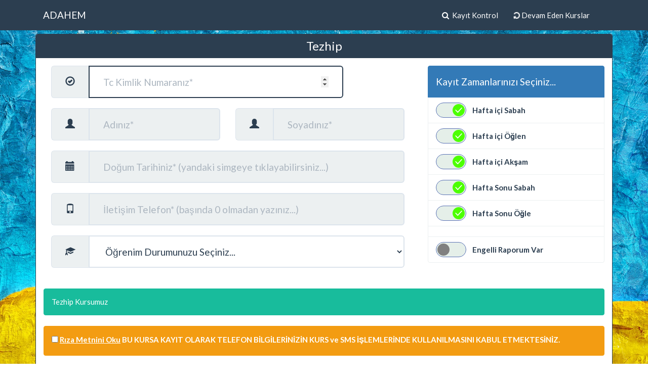

--- FILE ---
content_type: text/html; charset=utf-8
request_url: https://onlinekayit.hem-soft.com/Kayitol.aspx?id=172
body_size: 11084
content:


<!DOCTYPE html>

<html xmlns="https://www.w3.org/1999/xhtml">
<head><meta charset="windows-1254" /><meta http-equiv="X-UA-Compatible" content="IE=edge" /><meta name="viewport" content="width=device-width, initial-scale=1" /><title>
	Online Kayıt | Adapazarı Halk Eğitim Merkezi
</title>
    <!-- Css ve jquery tagları -->
    <link rel="stylesheet" href="https://code.jquery.com/ui/1.10.3/themes/smoothness/jquery-ui.css" />

    
    
    
    

    <script src="Yonetim/bower_components/jquery/dist/jquery.min.js"></script>
    <link href="Yonetim/bower_components/bootstrap/dist/css/bootstrap.min.css" rel="stylesheet" />
    <script src="Yonetim/bower_components/bootstrap/dist/js/bootstrap.min.js"></script>
    
    <link href="/Content/css/flatyusebootstrap.min.css" rel="stylesheet" /><link href="/Content/css/panelStyles.css" rel="stylesheet" /><link href="/Content/css/MyCss.css" rel="stylesheet" />
    <!--****************************************************************** -->
    <!-- HTML5 shim and Respond.js IE8 support of HTML5 elements and media queries -->
    <!--[if lt IE 9]>
           <script type="text/javascript" src="/Content/js/html5shiv.js"></script>
           <script type="text/javascript" src="/Content/js/respond.min.js"></script>
    <![endif]-->
    


    
    <link rel="apple-touch-icon" sizes="57x57" href="/content/image/favicons/apple-icon-57x57.png" /><link rel="apple-touch-icon" sizes="60x60" href="/content/image/favicons/apple-icon-60x60.png" /><link rel="apple-touch-icon" sizes="72x72" href="/content/image/favicons/apple-icon-72x72.png" /><link rel="apple-touch-icon" sizes="76x76" href="/content/image/favicons/apple-icon-76x76.png" /><link rel="apple-touch-icon" sizes="114x114" href="/content/image/favicons/apple-icon-114x114.png" /><link rel="apple-touch-icon" sizes="120x120" href="/content/image/favicons/apple-icon-120x120.png" /><link rel="apple-touch-icon" sizes="144x144" href="/content/image/favicons/apple-icon-144x144.png" /><link rel="apple-touch-icon" sizes="152x152" href="/content/image/favicons/apple-icon-152x152.png" /><link rel="apple-touch-icon" sizes="180x180" href="/content/image/favicons/apple-icon-180x180.png" /><link rel="icon" type="image/png" sizes="192x192" href="/content/image/favicons/android-icon-192x192.png" /><link rel="icon" type="image/png" sizes="32x32" href="/content/image/favicons/favicon-32x32.png" /><link rel="icon" type="image/png" sizes="96x96" href="/content/image/favicons/favicon-96x96.png" /><link rel="icon" type="image/png" sizes="16x16" href="/content/image/favicons/favicon-16x16.png" /><link rel="manifest" href="/content/image/favicons/manifest.json" /><meta name="msapplication-TileColor" content="#ffffff" /><meta name="msapplication-TileImage" content="/content/image/favicons/ms-icon-144x144.png" /><meta name="theme-color" content="#ffffff" /><link href="Content/font-awesome-4.3.0/css/font-awesome.min.css" rel="stylesheet" />

    <link href="Content/datetimepicker-bootstrap/bootstrap-datetimepicker.min.css" rel="stylesheet" />
    <script src="Content/datetimepicker-bootstrap/moment-with-locales.js"></script>
    <script src="Content/datetimepicker-bootstrap/bootstrap-datetimepicker.min.js"></script>

    <script src="Content/mask/jquery.mask.min.js"></script>

    <script type="text/javascript">


        $(document).ready(function () {

            $('#ContentPlaceHolder1_tbtckimlik').focus();// TC Kimlik kısmına gitmek için...

            //formatlar
            $('#ContentPlaceHolder1_tbtckimlik').mask('00000000000');//, { placeholder: "___________" });
            $('#ContentPlaceHolder1_tbtelefonno').mask('(000) 000 0000');//, { placeholder: "(___) ___ ____" });
            $('#ContentPlaceHolder1_tbdogumtarihi').mask('00.00.0000');//, { placeholder: "__/__/____" });

            //datetimepicker
            $('#dtdogumtarihi').datetimepicker({ locale: 'tr', viewMode: 'years', format: 'DD.MM.YYYY', calendarWeeks: true, showTodayButton: true });

            // TC Kimlik kısmına yazılan karakterlerin sayısı 10nu geçince 
            // veritabanında kayıt sorgulaması yapılıyor
            $('#ContentPlaceHolder1_tbtckimlik').keyup(function () {
                if ($('#ContentPlaceHolder1_tbtckimlik').val().length > 10) {
                    //alert("TAMAM");
                    KayitGetir($('#ContentPlaceHolder1_tbtckimlik').val());
                }
                else {
                    Temizle();
                }
            });


            /* telefon numarasının 10 haneli olup olmadığı kontrol ediliyor*/
            $('#ContentPlaceHolder1_tbtelefonno').blur(function () {
                if ($(this).val().length != 14) { //telefon numarası 10 karakterli olmalı! parantez ve boşluklarla 14 oluyor
                    //alert("Telefon Numarası 10 karakterli olmalı, başında \"0\" olmadan:");
                    //$(this).focus();//hata döngüsü oluştuğu için iptal ettim
                    //$(this).css("background-color", "LightPink");
                    $("#divTelHata").slideDown(333);
                } else {
                    //$(this).css("background-color", "");
                    $("#divTelHata").slideUp(333);
                }
            })

            function setCB(his, hio, hia, hss, hso) {
                $('#his').attr('checked', his); //alert(myArray[5]);
                $('#hio').attr('checked', hio); //alert(myArray[6]);
                $('#hia').attr('checked', hia); //alert(myArray[7]);
                $('#hss').attr('checked', hss); //alert(myArray[8]);
                $('#hsa').attr('checked', hso); //alert(myArray[9]);
            }

        });

        function qs(key) {
            key = key.replace(/[*+?^$.\[\]{}()|\\\/]/g, "\\$&"); // escape RegEx meta chars
            var match = location.search.match(new RegExp("[?&]" + key + "=([^&]+)(&|$)"));
            return match && decodeURIComponent(match[1].replace(/\+/g, " "));
        }

        function Temizle() {
            $('#ContentPlaceHolder1_tbAd').val('');
            $('#ContentPlaceHolder1_tbSoyad').val('');
            $('#ContentPlaceHolder1_tbdogumtarihi').val('');
            //var dogumtarihi = $('#<'%=tbdogumtarihi.ClientID%>').val();
            $('#ContentPlaceHolder1_tbtelefonno').val('');
            textDisable(true);
        }

        function textDisable(durum) {
            $("#ContentPlaceHolder1_tbAd").prop("disabled", "");//.prop("disabled", durum)
            $("#ContentPlaceHolder1_tbSoyad").prop("disabled", "");//.prop("disabled", durum)
            $("#ContentPlaceHolder1_tbdogumtarihi").prop("disabled", "");//.prop("disabled", durum)
            //$("#< %=tbtelefonno.ClientID%>").prop("disabled", durum);
            $("#ContentPlaceHolder1_tbtelefonno").prop("disabled", "");//.prop("disabled", durum)
        }

        //forma girilen bilgiler alınıyor...
        function Kaydol() {

            if ($('#ContentPlaceHolder1_cbRizaKabul').is(':checked')) {

                var kursID = qs("id"); //alert(kursID);
                var tckimlikno = $('#ContentPlaceHolder1_tbtckimlik').val();
                var ad = $('#ContentPlaceHolder1_tbAd').val();
                var soyad = $('#ContentPlaceHolder1_tbSoyad').val();
                var dogumtarihi = $('#ContentPlaceHolder1_tbdogumtarihi').val();
                var telefonno = $('#ContentPlaceHolder1_tbtelefonno').val();
                var ogrenimdurumu = $('#ContentPlaceHolder1_ddlOgrenimDurumu').val();
                var engel = $('#engel').prop('checked'); //true, false dönüyor 
                var his = $('#his').prop('checked');//true, false dönüyor 
                var hio = $('#hio').prop('checked'); //true, false dönüyor 
                var hia = $('#hia').prop('checked'); //true, false dönüyor 
                var hss = $('#hss').prop('checked'); //true, false dönüyor 
                var hso = $('#hso').prop('checked'); //true, false dönüyor 
                var tercih = tckimlikno + "*" + ad + "*" + soyad + "*" + dogumtarihi + "*" + telefonno + "*" + ogrenimdurumu + "*" + engel + "*";
                tercih += his + "@" + hio + "@" + hia + "@" + hss + "@" + hso;


                //alert(tercih);
                window.PageMethods.registerCourse(tercih, kursID, basarili, basarisiz);

                function basarili(sonuc) {
                    if (sonuc) {
                        //alert(sonuc);
                        if (sonuc == "DATETIME") { alert("doğum tarihinde bir hata oluştu.") }
                        if (sonuc == "NO_NVI") {
                            textDisable(false);
                            $('#mdTCkimlikNvi').modal();
                        } else {
                            window.self.location = "KayitOlsonuc.aspx?id=" + qs("id") + "&sonuc=" + sonuc;
                        }
                        //alert("İşlem Başarılı:" + sonuc)
                        //NO_NVI KİMLİK DOĞRULMA BAŞARISIZ
                        //NORECORD YES_MSG_ID BAŞVURUNUZ ALINDI EKRANI
                        //NO_MSG_ID //KAYDINIZ GÜNCELLENDİ KAYDINIZ GÜNCELLENDİ 

                        //NORECORD, NO_MSG_ID, YES_MSG_ID,NO_NVI
                    } else {
                        $('#basarisiz').slideUp(function () {
                            $('#basarili').slideUp(function () {
                                $('#eksikbilgi').slideDown();
                            });
                        });
                    }
                } //function basarili()

                function basarisiz() {
                    $('#basarisiz').slideDown();
                } //function basarisiz()

            } else {
                alert("Rıza Metnini Onaylamanız Gerekli!");
            }


        }

    </script>



    <script type="text/javascript">

        //$(document).ready(function () {
        //    SearchText();
        //    $('#myMdl').on('show.bs.modal', function (event) {
        //        // do something...
        //        var button = $(event.relatedTarget);// Button that triggered the modal
        //        var recipient = button.data('whatever');
        //        //  alert(recipient);
        //        $('iframe').attr("src", recipient);

        //    });
        //    $('#myMdl').on('hidden.bs.modal', function (e) {
        //        window.location.reload();
        //    })

        //    //var frameSrc = "x";
        //    //$('#myModal').on('show.bs.modal', function (event) {
        //    //    // do something...
        //    //    var button = $(event.relatedTarget);// Button that triggered the modal
        //    //    var recipient = button.data('whatever');
        //    //    //  alert(recipient);
        //    //    $('iframe').attr("src", recipient);

        //    //});

        //    function st() {
        //        alert("Hata!");
        //    }
        //});
    </script>


    <!-- Global site tag (gtag.js) - Google Analytics -->
    <script async src="https://www.googletagmanager.com/gtag/js?id=G-S2M7MR9G5N"></script>
    <script>
        window.dataLayer = window.dataLayer || [];
        function gtag() { dataLayer.push(arguments); }
        gtag('js', new Date());

        gtag('config', 'G-S2M7MR9G5N');
    </script>

</head>

<body>
    <form method="post" action="./Kayitol.aspx?id=172" id="ctl01">
<div class="aspNetHidden">
<input type="hidden" name="__EVENTTARGET" id="__EVENTTARGET" value="" />
<input type="hidden" name="__EVENTARGUMENT" id="__EVENTARGUMENT" value="" />
<input type="hidden" name="__VIEWSTATE" id="__VIEWSTATE" value="iSscyIQ1snNT/sn9sAxZcdvpGjTYI/Gnn1GSBwLOd6IqEsuv+bs9q4plkY9rsGf8r7skshJZtq2Z7FWlY6FaUdYyNLfiPwcGlLXLtISRVE21B7r+e+nBshDheSL3BPwhS+v8j8133SVhAxebFDjxTGO+dzJxR3QVEXzSZEmpevzoByroAYtt6Kkz5+uY2h6sIEnu8HM/ulOS1BLd7SAmi1yUBbs2PsKVnmXcxFfLhbWqvSVIOJaosE9gxa3hgJLc475T3zOtgZe00S/wTIA2cFB1X2mUlcEMCLOoznvQknI=" />
</div>

<script type="text/javascript">
//<![CDATA[
var theForm = document.forms['ctl01'];
if (!theForm) {
    theForm = document.ctl01;
}
function __doPostBack(eventTarget, eventArgument) {
    if (!theForm.onsubmit || (theForm.onsubmit() != false)) {
        theForm.__EVENTTARGET.value = eventTarget;
        theForm.__EVENTARGUMENT.value = eventArgument;
        theForm.submit();
    }
}
//]]>
</script>


<script src="/WebResource.axd?d=pynGkmcFUV13He1Qd6_TZD70PsxviVc8S0S6gT5107x2wfXEGNVlsvanNIHqnUPo2EsZzH7oMgfqyOsOC5Ktmw2&amp;t=638901274200000000" type="text/javascript"></script>


<script src="/ScriptResource.axd?d=NJmAwtEo3Ipnlaxl6CMhvuJvzi9zpSeCu_cEFqkko30qIZd9KJsSJ_LJAec617c-m2WmSkrx4zKkER-RN0fNrg6YhH7TrJ_nWoJabTMMeI1N-YwXcUQnG73yse9Q4KnvWeZx1a2ylflca_14FAhElyXlvhaPhwL2tXDaiVvF1Uo1&amp;t=345ad968" type="text/javascript"></script>
<script src="/ScriptResource.axd?d=dwY9oWetJoJoVpgL6Zq8OEtqxoI5ih6mZsPePXhLkcnWr5MOU0qiHem3mTF301RcBfmsVpR2xEZ58w2Bi2HhNP6ehnrwjJqFPGYYqVLHi9TQNyFxiEz_wElOvpHBw9l4LFcdnFViSq9FuxxJCYSHbapu3WmKp9-iZE7uVkNSRZ81&amp;t=345ad968" type="text/javascript"></script>
<script type="text/javascript">
//<![CDATA[
var PageMethods = function() {
PageMethods.initializeBase(this);
this._timeout = 0;
this._userContext = null;
this._succeeded = null;
this._failed = null;
}
PageMethods.prototype = {
_get_path:function() {
 var p = this.get_path();
 if (p) return p;
 else return PageMethods._staticInstance.get_path();},
kayitSorgula:function(tc,kursID,succeededCallback, failedCallback, userContext) {
return this._invoke(this._get_path(), 'kayitSorgula',false,{tc:tc,kursID:kursID},succeededCallback,failedCallback,userContext); },
registerCourse:function(tercih,kursID,succeededCallback, failedCallback, userContext) {
return this._invoke(this._get_path(), 'registerCourse',false,{tercih:tercih,kursID:kursID},succeededCallback,failedCallback,userContext); }}
PageMethods.registerClass('PageMethods',Sys.Net.WebServiceProxy);
PageMethods._staticInstance = new PageMethods();
PageMethods.set_path = function(value) { PageMethods._staticInstance.set_path(value); }
PageMethods.get_path = function() { return PageMethods._staticInstance.get_path(); }
PageMethods.set_timeout = function(value) { PageMethods._staticInstance.set_timeout(value); }
PageMethods.get_timeout = function() { return PageMethods._staticInstance.get_timeout(); }
PageMethods.set_defaultUserContext = function(value) { PageMethods._staticInstance.set_defaultUserContext(value); }
PageMethods.get_defaultUserContext = function() { return PageMethods._staticInstance.get_defaultUserContext(); }
PageMethods.set_defaultSucceededCallback = function(value) { PageMethods._staticInstance.set_defaultSucceededCallback(value); }
PageMethods.get_defaultSucceededCallback = function() { return PageMethods._staticInstance.get_defaultSucceededCallback(); }
PageMethods.set_defaultFailedCallback = function(value) { PageMethods._staticInstance.set_defaultFailedCallback(value); }
PageMethods.get_defaultFailedCallback = function() { return PageMethods._staticInstance.get_defaultFailedCallback(); }
PageMethods.set_enableJsonp = function(value) { PageMethods._staticInstance.set_enableJsonp(value); }
PageMethods.get_enableJsonp = function() { return PageMethods._staticInstance.get_enableJsonp(); }
PageMethods.set_jsonpCallbackParameter = function(value) { PageMethods._staticInstance.set_jsonpCallbackParameter(value); }
PageMethods.get_jsonpCallbackParameter = function() { return PageMethods._staticInstance.get_jsonpCallbackParameter(); }
PageMethods.set_path("Kayitol.aspx");
PageMethods.kayitSorgula= function(tc,kursID,onSuccess,onFailed,userContext) {PageMethods._staticInstance.kayitSorgula(tc,kursID,onSuccess,onFailed,userContext); }
PageMethods.registerCourse= function(tercih,kursID,onSuccess,onFailed,userContext) {PageMethods._staticInstance.registerCourse(tercih,kursID,onSuccess,onFailed,userContext); }
//]]>
</script>

<div class="aspNetHidden">

	<input type="hidden" name="__VIEWSTATEGENERATOR" id="__VIEWSTATEGENERATOR" value="E32C599C" />
	<input type="hidden" name="__EVENTVALIDATION" id="__EVENTVALIDATION" value="xW1JPi4GlZLykcx9malAkXnpOXAfpdPs40Y4x6LdLJW7QrQI27nkPrSPO6O10WRGXOUd77vZ/D4IVoVQ1bzTk6rHevShXQcobi0ipZLQ3dSUWk6ZcEZo3BcHXRxlz4vlw018CDvsIwAQ/LAQ7Er89j4kst6kCwhslzxa8xObH8m5KKClXX9/UTdhLjlddNDBGfQMhoQomNsRrPnQKxNBXbLQo3omVkvwviaRUKxkxQeFsHy6hMgRZJlnUrM1r2hLfrXHsBXyvFs8DPGBF20wuw==" />
</div>
        <!--nav menü conteiner ile menu başlangıcı -->
        <header>
            <nav class="navbar navbar-default navbar-fixed-top" style="z-index: 1000;">
                <div class="container">
                    <div class="container-fluid">
                        <div class="navbar-header">
                            <button type="button" class="navbar-toggle" data-toggle="collapse" data-target="#myNavbar">
                                <span class="icon-bar"></span>
                                <span class="icon-bar"></span>
                                <span class="icon-bar"></span>
                            </button>
                            <a class="navbar-brand" href="Default.aspx">ADAHEM</a>
                        </div>
                        <div class="collapse navbar-collapse" id="myNavbar">
                            <ul class="nav navbar-nav navbar-right">
                                <li>
                                    <a href="kayitDogrulama.aspx">
                                        <i class="fa fa-search"></i>
                                        &nbsp;Kayıt Kontrol</a>
                                </li>
                                <li><a href="DevamEdenKurslar.aspx">
                                    <i class="fa fa-repeat fa-spin"></i>&nbsp;Devam Eden Kurslar
                                </a></li>
                                <li>
                                    <a href="/yPanel/login.aspx"></a>
                                </li>
                                
                                
                                
                            </ul>
                        </div>
                    </div>
                </div>
            </nav>
        </header>
        <div class="golgeleme" style="margin-top: -9px;"></div>

        <!--nav menü conteiner ile menu bitişi -->

        
        <section class="container">
            



    <script type="text/javascript">
//<![CDATA[
Sys.WebForms.PageRequestManager._initialize('ctl00$ContentPlaceHolder1$ctl00', 'ctl01', [], [], [], 90, 'ctl00');
//]]>
</script>



    <div class="panel panel-primary panelBodyGolge" style="background-color: #fff; margin: 0;">
        <div class="panel-heading">
            <h1 class="panel-title text-center" style="font-size: 24px; font-weight: lighter;">
                Tezhip
            </h1>
        </div>


        

        <div class="panel-body center-block">

            <div class="row mb-20">

                
                <div class="col-lg-8 col-md-8 col-sm-12">

                    
                    <div class="col-lg-10 col-md-10 col-sm-10 formMargin">
                        <div class="input-group input-group-lg">
                            <span class="input-group-addon" id="sizing-addon1"><span class="glyphicon glyphicon-ok-circle"></span></span>
                            <input name="ctl00$ContentPlaceHolder1$tbtckimlik" id="ContentPlaceHolder1_tbtckimlik" class="form-control" placeholder="Tc Kimlik Numaranız*" aria-describedby="sizing-addon1" onblur="KayitKontrol(this);" type="number" />
                        </div>
                        
                    </div>

                    <div class="col-lg-2 col-md-2 col-sm-2 formMargin">
                        
                    </div>

                    
                    <div class="col-lg-6 col-md-6 col-sm-12 formMargin">
                        <div class="input-group input-group-lg">
                            <span class="input-group-addon" id="sizing-addon2"><span class="glyphicon glyphicon-user"></span></span>
                            <input name="ctl00$ContentPlaceHolder1$tbAd" type="text" id="ContentPlaceHolder1_tbAd" disabled="disabled" class="aspNetDisabled form-control" placeholder="Adınız*" aria-describedby="sizing-addon1" />
                        </div>
                        
                    </div>

                    
                    <div class="col-lg-6 col-md-6 col-sm-12 formMargin">
                        <div class="input-group input-group-lg">
                            <span class="input-group-addon" id="sizing-addon2"><span class="glyphicon glyphicon-user"></span></span>
                            <input name="ctl00$ContentPlaceHolder1$tbSoyad" type="text" id="ContentPlaceHolder1_tbSoyad" disabled="disabled" class="aspNetDisabled form-control" placeholder="Soyadınız*" aria-describedby="sizing-addon1" />
                        </div>
                        
                    </div>

                    
                    <div class="col-lg-12 col-md-12 col-sm-12 formMargin">
                        <div class="input-group input-group-lg date" id="dtdogumtarihi">
                            <span class="input-group-addon bg-info" id="sizing-addon4"><i class="glyphicon glyphicon-calendar"></i></span>
                            <input name="ctl00$ContentPlaceHolder1$tbdogumtarihi" type="text" id="ContentPlaceHolder1_tbdogumtarihi" disabled="disabled" class="aspNetDisabled form-control" placeholder="Doğum Tarihiniz* (yandaki simgeye tıklayabilirsiniz...)" aria-describedby="sizing-addon1" />
                        </div>
                        
                    </div>

                    
                    <div class="col-lg-12 col-md-12 col-sm-12 formMargin">
                        <div class="input-group input-group-lg">
                            <span class="input-group-addon" id="sizing-addon3"><span class="glyphicon glyphicon-phone"></span></span>
                            <input name="ctl00$ContentPlaceHolder1$tbtelefonno" type="text" id="ContentPlaceHolder1_tbtelefonno" disabled="disabled" class="aspNetDisabled form-control" placeholder="İletişim Telefon* (başında 0 olmadan yazınız...)" aria-describedby="sizing-addon1" />
                        </div>
                        <div id="divTelHata" class="alert alert-warning" style="margin-top:1rem; display:none;">
                            Hata! telefon numaranızı kontrol ediniz... 5xxxxxxxxx şeklinde olmalı
                        </div>
                        
                    </div>

                    
                    <div class="col-lg-12 col-md-12 col-sm-12 formMargin">
                        <div class="input-group input-group-lg">
                            <span class="input-group-addon bg-info" id="sizing-addon4"><i class="glyphicon glyphicon-education"></i></span>

                            <select name="ctl00$ContentPlaceHolder1$ddlOgrenimDurumu" id="ContentPlaceHolder1_ddlOgrenimDurumu" class="form-control">
	<option selected="selected" value="0">&#214;ğrenim Durumunuzu Se&#231;iniz...</option>
	<option value="Okur-Yazar">Okur-Yazar</option>
	<option value="İlkokul">İlkokul</option>
	<option value="Ortaokul">Ortaokul</option>
	<option value="Lise">Lise</option>
	<option value="Meslek Lisesi">Meslek Lisesi</option>
	<option value="Ön Lisans">&#214;n Lisans</option>
	<option value="Lisans">Lisans</option>
	<option value="Yüksek Lisans">Y&#252;ksek Lisans</option>
	<option value="Doktora">Doktora</option>
</select>

                        </div>
                        
                    </div>

                </div>
                

                
                <div class="col-lg-4 col-md-4 col-sm-12">

                    

                    <div class="list-group">
                        <div class="list-group-item list-group-item-action active">
                            <h4>Kayıt Zamanlarınızı Seçiniz...</h4>
                        </div>

                        
                        <div class="list-group-item">
                            <label class="toggle" for="his">
                                <input type="checkbox" class="toggle__input" name="his" id="his" checked="checked" />
                                <span class="toggle-track">
                                    <span class="toggle-indicator">
                                        <!-- 	This check mark is optional	 -->
                                        <span class="checkMark">
                                            <svg viewBox="0 0 24 24" id="ghq-svg-check" role="presentation" aria-hidden="true">
                                                <path d="M9.86 18a1 1 0 01-.73-.32l-4.86-5.17a1.001 1.001 0 011.46-1.37l4.12 4.39 8.41-9.2a1 1 0 111.48 1.34l-9.14 10a1 1 0 01-.73.33h-.01z"></path>
                                            </svg>
                                        </span>
                                    </span>
                                </span>
                                <span style="cursor: pointer;">Hafta içi Sabah</span>
                            </label>
                        </div>

                        
                        <div class="list-group-item">
                            <label class="toggle" for="hio">
                                <input type="checkbox" class="toggle__input" id="hio" name="hio" checked="checked" />
                                <span class="toggle-track">
                                    <span class="toggle-indicator">
                                        <!-- 	This check mark is optional	 -->
                                        <span class="checkMark">
                                            <svg viewBox="0 0 24 24" id="ghq-svg-check" role="presentation" aria-hidden="true">
                                                <path d="M9.86 18a1 1 0 01-.73-.32l-4.86-5.17a1.001 1.001 0 011.46-1.37l4.12 4.39 8.41-9.2a1 1 0 111.48 1.34l-9.14 10a1 1 0 01-.73.33h-.01z"></path>
                                            </svg>
                                        </span>
                                    </span>
                                </span>
                                <span style="cursor: pointer;">Hafta içi Öğlen</span>
                            </label>
                        </div>

                        
                        <div class="list-group-item">
                            <label class="toggle" for="hia">
                                <input type="checkbox" class="toggle__input" id="hia" name="hia" checked="checked" />
                                <span class="toggle-track">
                                    <span class="toggle-indicator">
                                        <!-- 	This check mark is optional	 -->
                                        <span class="checkMark">
                                            <svg viewBox="0 0 24 24" id="ghq-svg-check" role="presentation" aria-hidden="true">
                                                <path d="M9.86 18a1 1 0 01-.73-.32l-4.86-5.17a1.001 1.001 0 011.46-1.37l4.12 4.39 8.41-9.2a1 1 0 111.48 1.34l-9.14 10a1 1 0 01-.73.33h-.01z"></path>
                                            </svg>
                                        </span>
                                    </span>
                                </span>
                                <span style="cursor: pointer;">Hafta içi Akşam</span>
                            </label>
                        </div>

                        
                        <div class="list-group-item">
                            <label class="toggle" for="hss">
                                <input type="checkbox" class="toggle__input" id="hss" name="hss" checked="checked" />
                                <span class="toggle-track">
                                    <span class="toggle-indicator">
                                        <!-- 	This check mark is optional	 -->
                                        <span class="checkMark">
                                            <svg viewBox="0 0 24 24" id="ghq-svg-check" role="presentation" aria-hidden="true">
                                                <path d="M9.86 18a1 1 0 01-.73-.32l-4.86-5.17a1.001 1.001 0 011.46-1.37l4.12 4.39 8.41-9.2a1 1 0 111.48 1.34l-9.14 10a1 1 0 01-.73.33h-.01z"></path>
                                            </svg>
                                        </span>
                                    </span>
                                </span>
                                <span style="cursor: pointer;">Hafta Sonu Sabah</span>
                            </label>
                        </div>

                        
                        <div class="list-group-item">
                            <label class="toggle" for="hso">
                                <input type="checkbox" class="toggle__input" id="hso" name="hso" checked="checked" />
                                <span class="toggle-track">
                                    <span class="toggle-indicator">
                                        <!-- 	This check mark is optional	 -->
                                        <span class="checkMark">
                                            <svg viewBox="0 0 24 24" id="ghq-svg-check" role="presentation" aria-hidden="true">
                                                <path d="M9.86 18a1 1 0 01-.73-.32l-4.86-5.17a1.001 1.001 0 011.46-1.37l4.12 4.39 8.41-9.2a1 1 0 111.48 1.34l-9.14 10a1 1 0 01-.73.33h-.01z"></path>
                                            </svg>
                                        </span>
                                    </span>
                                </span>
                                <span style="cursor: pointer;">Hafta Sonu Öğle</span>
                            </label>
                        </div>

                        

                        <div class="list-group-item"></div>
                        <div class="list-group-item">
                            <label class="toggle" for="engel">
                                <input type="checkbox" class="toggle__input" id="engel" name="engel" />
                                <span class="toggle-track">
                                    <span class="toggle-indicator">
                                        <!-- 	This check mark is optional	 -->
                                        <span class="checkMark">
                                            <svg viewBox="0 0 24 24" id="ghq-svg-check" role="presentation" aria-hidden="true">
                                                <path d="M9.86 18a1 1 0 01-.73-.32l-4.86-5.17a1.001 1.001 0 011.46-1.37l4.12 4.39 8.41-9.2a1 1 0 111.48 1.34l-9.14 10a1 1 0 01-.73.33h-.01z"></path>
                                            </svg>
                                        </span>
                                    </span>
                                </span>
                                <span style="cursor: pointer;">Engelli Raporum Var</span>
                            </label>
                        </div>

                    </div>

                </div>
                
            </div>

            
            <div class="clearfix">&nbsp;</div>
            <div id="ContentPlaceHolder1_kursBilgisi" class="alert alert-success">
                
                Tezhip Kursumuz
            </div>

            
            <div class="alert alert-warning mt-15">
                <div class="custom-control custom-checkbox mr-3">
                    <input name="ctl00$ContentPlaceHolder1$cbRizaKabul" type="checkbox" id="ContentPlaceHolder1_cbRizaKabul" class="custom-control-input" />
                    <label for="ContentPlaceHolder1_cbRizaKabul" class="custom-control-label">
                        <a href="#" data-toggle="modal" data-target="#mdRizaMetni" class="mr-20">Rıza Metnini Oku</a> BU KURSA KAYIT OLARAK TELEFON BİLGİLERİNİZİN KURS ve SMS İŞLEMLERİNDE KULLANILMASINI KABUL ETMEKTESİNİZ.
                    </label>
                </div>
            </div>

            
            <input type="submit" name="ctl00$ContentPlaceHolder1$btnKaydol" value="KURSA KAYIT OL" onclick="Kaydol(); return false;" id="ContentPlaceHolder1_btnKaydol" class="btn btn-info btn-lg btn-block" />


        </div>

    </div>
    <div class="golgeleme"></div>


    




    
    <div class="modal" tabindex="-1" role="dialog" id="mdTCkimlikNvi">
        <div class="modal-dialog" role="document">
            <div class="modal-content">
                <div class="modal-header">
                    <h5 class="modal-title">TC Kimlik</h5>
                    <button type="button" class="close" data-dismiss="modal" aria-label="Close">
                        <span aria-hidden="true">&times;</span>
                    </button>
                </div>
                <div class="modal-body">
                    <br />
                    <div class="text-center">
                        <i class="fa fa-info fa-5x"></i>
                    </div>
                    <br />
                    <br />
                    <p>Lütfen TC Kimlik numaranızı, ad, soyad ve doğum tarihinizi kontrol ediniz (nüfustaki doğum tarihini giriniz)</p>
                    <br />
                </div>
                <div class="modal-footer">
                    
                    <button type="button" class="btn btn-secondary" data-dismiss="modal">Kapat</button>
                </div>
            </div>
        </div>
    </div>
    


    
    <div class="modal fade bs-example-modal-lg" id="mdRizaMetni" tabindex="-1" role="dialog" aria-labelledby="myLargeModalLabel" aria-hidden="true">
        <div class="modal-dialog modal-lg modal-dialog-centered">
            <div class="modal-content">
                <div class="modal-header">
                    <h4 class="modal-title text-center" id="myLargeModalLabel">ADAPAZARI HALK EĞİTİMİ MERKEZİ</h4>
                    
                </div>
                <div class="modal-body">
                    <p class="text-center">
                        <b>KİŞİSEL VERİLERİN KORUNMASI KANUNU KAPSAMINDA AÇIK RIZA BEYANI</b>
                    </p>

                    <p>ADAPAZARI HALK EĞİTİMİ MERKEZİ (‘‘Adapazarı HEM’’) tarafından, 6698 Sayılı Kişisel Verilerin Korunması Kanunu’nun (“KVK Kanunu”) ilgili hükümlerine uygun olarak bilginize sunulan Kişisel Verilerin Korunması Kanunu Kapsamında Genel Aydınlatma Metni ve Adapazarı HEM Kişisel Verilerin Korunması ve İşlenmesi Yönetmeliği çerçevesinde,</p>

                    <p>
                        Kişisel verilerinin veri sorumlusu sıfatıyla Adapazarı HEM veya gerekli güvenlik tedbirlerini aldırmak suretiyle yetkilendirdiği veri işleyenler tarafından; Adapazarı HEM’in müşterilerine sunmuş olduğu ürün ve hizmetlerini en iyi koşullar altında sağlayabilmesi, ürün veya hizmetlerin güvenilir ve kesintisiz bir şekilde temin edilmesi, müşteri memnuniyetinin en üst seviyeye çıkarılması, ödemelerin yapılması, mezkûr hizmetlere ilişkin çeşitli işlemlerin yerine getirilmesi, operasyonların yürütülmesi ve geliştirilmesi, mezkûr ürün ve hizmetlerin veya farklı ürün ve hizmetlerin tanıtım, pazarlama, reklam ve kampanya faaliyetlerinin yapılması, müşterilerin fırsatlardan, kampanyalardan ve sair hizmetlerden haberdar edilmesi ve müşterilerle akdedilen sözleşmelerin gereklerinin yerine getirilmesi amaçlarıyla doğrudan veya dolaylı olarak ilgili olan kimlik bilgilerinin, adres bilgilerinin, iletişim bilgilerinin ve sair kişisel verilerin; başta mevzuatta öngörülen veya işlendikleri amaç için gerekli olan süre kadar muhafaza edilme ilkesi olmak üzere 6698 Sayılı Kişisel Verilerin Korunması Kanunu’nun (“KVK Kanunu”) 4. maddesinde ifade edilen genel ilkelere uygun şekilde işlenebileceğini; elde edilebileceğini, kaydedilebileceğini, işlenme amacıyla uygun süre zarfında fiziksel veya elektronik ortamda güvenli bir şekilde depolanabileceğini, muhafaza edilebileceğini, değiştirilebileceğini, yeniden düzenlenebileceğini, mevzuata uygun biçimde açıklanabileceğini ve aktarılabileceğini, devralınabileceğini, sınıflandırılabileceğini, işlenebileceğini ya da verilerin kullanılmasının engellenebileceğini; yukarıda belirtilen hususlarla ilgili olarak Adapazarı HEM tarafından bilgilendirildiğimi ve KVK Kanunu çerçevesinde açık rızam bulunduğunu kabul ve beyan ederim.
                    </p>

                    <p>
                        İşbu kişisel verilerimin, yukarıda belirtilen amaçlarla bağlı kalmak kaydıyla, Adapazarı HEM tarafından; Adapazarı HEM çalışanlarına, görevlilerine, kanunen yetkili kamu kurum ve kuruluşlarına, faaliyetlerini yürütebilmek amacıyla, hukuki zorunluluklar ve yasal sınırlamalar çerçevesinde bağımsız denetim şirketlerine, anket şirketlerine, tarafıma verilecek hizmetlerin ve/veya faaliyetlerin yürütülmesi için Adapazarı HEM’in hizmet aldığı veya birlikte çalıştığı iş ortaklarına ve hizmet sağlayıcılarına aktarılabileceğini ve bu hususta açık rızam olduğunu kabul ve beyan ederim.
                    </p>

                    <p>
                        Bununla birlikte, KVK Kanunu’nun 11.maddesi ve ilgili mevzuat uyarınca; Adapazarı HEM'e başvurarak kendimle ilgili; kişisel veri işlenip işlenmediğini öğrenme, kişisel verilerim işlenmişse buna ilişkin bilgi talep etme, kişisel verilerimin işlenme amacını ve bunların amacına uygun kullanılıp kullanılmadığını öğrenme, yurt içinde veya yurt dışında kişisel verilerin aktarıldığı üçüncü kişileri bilme, kişisel verilerin eksik veya yanlış işlenmiş olması hâlinde bunların düzeltilmesini isteme, işbu verilerin işlenmesini gerektiren sebeplerin ortadan kalkması hâlinde kişisel verilerimin silinmesini veya yok edilmesini isteme, bu düzeltme ve silinme taleplerinin kişisel verilerin aktarıldığı üçüncü kişilere bildirilmesini isteme, işlenen verilerin münhasıran otomatik sistemler vasıtasıyla analiz edilmesi suretiyle kendi aleyhime bir sonucun ortaya çıkmasına itiraz etme, kişisel verilerimin kanuna aykırı olarak işlenmesi sebebiyle zarara uğraması hâlinde zararın giderilmesini talep etme haklarımın olduğunu ve bu hakları kullanmak için kimliğimi tespit edici gerekli bilgiler ile kullanmayı talep ettiğim hakkıma yönelik açıklamaları da içeren talebimi www……………….……com.tr adresindeki formu doldurarak ve formun imzalı bir nüshasını ……………………………………………………………….. adresinde bulunan Şirket Müdürlüğü’ne kimliğimi tespit edici belgeler ile bizzat elden iletme yahut noter kanalıyla veya KVK Kanunu’nda belirtilen diğer yöntemler ile iletme hakkına sahip olduğumu kabul ediyorum.
                    </p>

                    <p>
                        Ayrıca, Adapazarı HEM ile paylaşmış olduğum kişisel verilerin doğru ve güncel olduğunu; işbu bilgilerde değişiklik olması halinde değişiklikleri Adapazarı HEM'e bildireceğimi kabul ve beyan ederim.
                    </p>

                    <p>
                        KVK Kanunu’nda tanımlanan özel nitelikli kişisel verilerim de dahil olmak üzere ilgili kişisel verilerimin işlenmesine, ilgili süreç kapsamında işlenme amacı ile sınırlı olmak üzere kullanılmasına ve paylaşılmasına, gereken süre zarfında saklanmasına açık rızam olduğunu ve bu hususta tarafıma gerekli aydınlatmanın yapıldığını; işbu metni, Adapazarı HEM Kişisel Verilerin Korunması ve İşlenmesi Yönetmeliğini ve Aydınlatma Metnini okuduğumu ve anladığımı;
                    </p>

                    <a href="#" class="btn btn-success btn-lg" data-dismiss="modal" onclick="kabul(); return false;">KABUL EDİYORUM</a>
                    <a href="#" class="btn btn-danger btn-lg" data-dismiss="modal">KABUL ETMİYORUM</a>

                </div>
                
            </div>
        </div>
    </div>
    


    <script type="text/javascript">

        function kabul() {
            $('#ContentPlaceHolder1_cbRizaKabul').attr('checked', 'checked');
        }


        function KayitGetir() {
            var tckimlik = $('#ContentPlaceHolder1_tbtckimlik').val();
            var kursID = qs("id");
            //alert(tckimlik);
            //1 telephone 2 date

            //Telefon Numarasını şifreleme: şimdilik iptal ettim...
            function secretKey(str, durum) {

                var result;
                if (durum == 1)
                    result = str.substring(1, 3) + "xxxxxxxxx" + str.substring(12, str.length);
                if (durum == 2)
                    result = str.substring(0, 2) + "xx xx" + str.substring(8, str.length);

                return result;
            }


            function basarili(sonuc) {
                // alert("Başarılı:'" + sonuc+"'");
                if (sonuc != "") {
                    const myArray = sonuc.split("@");
                    //alert(myArray[1]);
                    $('#ContentPlaceHolder1_tbAd').val(myArray[1]);
                    $('#ContentPlaceHolder1_tbSoyad').val(myArray[2]);
                    $('#ContentPlaceHolder1_tbtelefonno').val(myArray[3]);
                    //$('#ContentPlaceHolder1_tbdogumtarihi').val(secretkey(myArray[4],2));
                    $('#ContentPlaceHolder1_tbdogumtarihi').val(moment(myArray[4]).format('DD.MM.YYYY')); //moment("2020/05/16").format('DD/MM/YYYY'); 
                    var ogrenimDurumu = myArray[5].replaceAll(',', '')

                    $('#ContentPlaceHolder1_ddlOgrenimDurumu').val(ogrenimDurumu).change();

                    //alert("Zamanlar: " + myArray[6] + "/" + myArray[7] + "/" + myArray[8] + "/" + myArray[9] + "/" + myArray[10]);
                    //alert(myArray[6] === undefined || myArray[7] === undefined || myArray[8] === undefined || myArray[9] === undefined || myArray[10] === undefined);
                    if (myArray[6] === undefined || myArray[7] === undefined || myArray[8] === undefined || myArray[9] === undefined || myArray[10] === undefined) {// (myArray[5] != null) önceki kontrol komutu

                        $('#his').attr('checked', true);
                        $('#hio').attr('checked', true);
                        $('#hia').attr('checked', true);
                        $('#hss').attr('checked', true);
                        $('#hso').attr('checked', true);

                    } else {

                        var his = myArray[6]; var hio = myArray[7]; var hia = myArray[8];
                        var hss = myArray[9]; var hso = myArray[10];

                        if (his == "True") $('#his').attr('checked', true); else $('#his').attr('checked', false);
                        if (hio == "True") $('#hio').attr('checked', true); else $('#hio').attr('checked', false);
                        if (hia == "True") $('#hia').attr('checked', true); else $('#hia').attr('checked', false);
                        if (hss == "True") $('#hss').attr('checked', true); else $('#hss').attr('checked', false);
                        if (hso == "True") $('#hso').attr('checked', true); else $('#hso').attr('checked', false);

                    }

                } else {
                    //alert("Kayıt Bulunamadı!");
                    textDisable(false);
                }
            }

            function basarisiz() {
                alert("Bir hata oluştu!");
            }

            window.PageMethods.kayitSorgula(tckimlik, kursID, basarili, basarisiz);
        }
    </script>



        </section>
        

        
        <footer class="container"></footer>
        

        <div class="modal fade" id="myMdl" tabindex="-1" role="dialog" aria-labelledby="myModalLabel">
            <div class="modal-dialog" role="document">
                <div class="modal-content">
                    <div class="modal-header">
                        <button type="button" class="close" data-dismiss="modal" aria-label="Close"><span
                            aria-hidden="true">&times;</span></button>
                        <h4 class="modal-title" id="myModalLabel">Giriş Yap</h4>
                    </div>
                    <div class="modal-body">
                        <iframe src="" style="zoom: 1" width="100%" height="500" frameborder="0"></iframe>
                        <br />
                    </div>

                </div>
            </div>
        </div>
        <script type="text/javascript">

            function GirisKontrol() {
                var kadi = $('#tbKullaniciAdi').val();
                var kpas = $('#tbKullaniciSifresi').val();

                if (kadi !== "" && kpas !== "") {
                    //giriş işlemleri 
                    window.PageMethods.Giris(kadi, kpas, basarili)
                } else {
                    $('#hata').slideToggle().delay(2000).slideToggle();
                }
                function basarili() {

                    $("#grs").html = "deneme";
                }

            }
        </script>


        <!--nav class="navbar navbar-fixed-bottom" style="min-height: 30px; color: #fff; padding: 5px 0;">
            <div class="container">
                
                <div class="col-lg-4 col-md-4">
                    <i class="fa fa-phone-square fa-2x">&nbsp;0264 277 3671</i>
                </div>
                <div class="col-lg-8 col-md-8 text-center">
                    
                </div>
            </div>
        </nav-->

    </form>

<script defer src="https://static.cloudflareinsights.com/beacon.min.js/vcd15cbe7772f49c399c6a5babf22c1241717689176015" integrity="sha512-ZpsOmlRQV6y907TI0dKBHq9Md29nnaEIPlkf84rnaERnq6zvWvPUqr2ft8M1aS28oN72PdrCzSjY4U6VaAw1EQ==" data-cf-beacon='{"version":"2024.11.0","token":"84eb34fdb1674a1388761d6b4c09f9b5","r":1,"server_timing":{"name":{"cfCacheStatus":true,"cfEdge":true,"cfExtPri":true,"cfL4":true,"cfOrigin":true,"cfSpeedBrain":true},"location_startswith":null}}' crossorigin="anonymous"></script>
</body>
</html>


--- FILE ---
content_type: text/css
request_url: https://onlinekayit.hem-soft.com/Content/css/MyCss.css
body_size: 1969
content:
body {
    padding-top: 60px;
    padding-bottom: 20px;
    /*padding-bottom: 60px;*/
    background: url(bg.jpg) top center no-repeat fixed;
    background-size: cover;
}

td.details-control {
    background: url('/Content/image/details_open.png') no-repeat center center;
    cursor: pointer;
}

tr.shown td.details-control {
    background: url('/Content/image/Details_close.png') no-repeat center center;
}

.formMargin {
    margin-bottom: 20px !important;
}

.btn-margin {
    margin-right: 15px;
}

.inputmargin {
    margin-top: 20px;
    margin-bottom: 20px;
}

.loginmargin {
    margin-top: 10px;
}


/* box shadow */
.kutuGolge {
    -webkit-box-shadow: 0px 5px 5px 0px #323232;
    -webkit-box-shadow: 0px 5px 5px 0px rgba(50, 50, 50, 0.25);
    -moz-box-shadow: 0px 5px 5px 0px #323232;
    -moz-box-shadow: 0px 5px 5px 0px rgba(50, 50, 50, 0.25);
    -ms-box-shadow: 0px 5px 5px 0px #323232;
    -ms-box-shadow: 0px 5px 5px 0px rgba(50, 50, 50, 0.25);
    box-shadow: 0px 5px 5px 0px #323232;
    box-shadow: 0px 5px 5px 0px rgba(50, 50, 50, 0.25);
}

.panelBodyGolge {
    background: url("megamenubg.png") bottom center repeat-x;
}

.panelFooterBG {
    background: url("megamenubgHeader.png") top center repeat-x;
}

.bLinks {
    /*float: left;*/
    font-size: 24px;
    font-weight: lighter;
    margin: 15px;
    padding: 15px 20px;
    color: #fff;
    background-color: #8b0000;
    -ms-border-radius: 6px;
    border-radius: 6px;
    -webkit-transition: background 0.5s ease;
    -moz-transition: background 0.5s ease;
    -ms-transition: background 0.5s ease;
    -o-transition: background 0.5s ease;
    transition: background 0.5s ease;
}

    .bLinks:hover {
        background-color: #c62020;
        color: #fff;
        text-decoration: none;
    }


/* Search Stilleri: başlangıç*/
.SearchBox, .SearchBtn {
    height: 54px;
    line-height: 0;
    font-weight: lighter;
    font-family: 'Segoe UI', Tahoma, Geneva, Verdana, sans-serif;
}

.SearchBox {
    width: 90%;
    font-size: 28px;
    float: left;
    -ms-border-top-right-radius: 0;
    border-top-right-radius: 0;
    -ms-border-bottom-right-radius: 0;
    border-bottom-right-radius: 0;
}

.SearchBtn {
    width: 10%;
    font-size: 34px;
    -ms-border-top-left-radius: 0;
    border-top-left-radius: 0;
    -ms-border-bottom-left-radius: 0;
    border-bottom-left-radius: 0;
}

.w-100 {
    width: 100% !important;
}

.w-75 {
    width: 75% !important;
}

.w-50 {
    width: 50% !important;
}

.w-25 {
    width: 25% !important;
}

.kayitdurumu {
    font-size: 20px;
    margin: 2px 10px;
    width: 80%;
    float: left;
}


@media screen and (min-width: 320px) {
    .SearchBox, .SearchBtn {
        height: 44px;
    }

    .SearchBox {
        width: 75%;
        font-size: 20px;
    }

    .SearchBtn {
        font-size: 24px;
        width: 25%;
    }

    .kayitdurumu {
        font-size: 17px;
    }
}

@media screen and (min-width: 480px) {
    .SearchBox, .SearchBtn {
        height: 54px;
    }

    .SearchBox {
        width: 80%;
        font-size: 24px;
    }

    .SearchBtn {
        font-size: 28px;
        width: 20%;
    }

    .kayitdurumu {
        font-size: 18px;
    }
}

@media screen and (min-width: 600px) {
    .SearchBox, .SearchBtn {
        height: 60px;
    }

    .SearchBox {
        width: 85%;
        font-size: 30px;
    }

    .SearchBtn {
        font-size: 34px;
        width: 15%;
    }

    .kayitdurumu {
        font-size: 20px;
    }
}

/*@media screen and (min-width: 768px) {
}

@media screen and (min-width: 900px) {
}

@media screen and (min-width: 1200px) {
}*/
/* //Search Stilleri: bitiş */


/*horizontal rule stili*/
/* Gradient transparent - color - transparent */
hr.stilli {
    border: 0;
    height: 1px;
    background-image: linear-gradient(to right, rgba(0, 0, 0, 0), rgba(0, 0, 0, 0.25), rgba(0, 0, 0, 0));
}
/*horizontal rule stili*/

.hizlikurslar p {
    color: black;
    line-height: 1.8em;
    font-weight: lighter;
    font-size: 20px;
    font-family: 'Segoe UI', Tahoma, Geneva, Verdana, sans-serif;
}

.surekliKurslar {
    margin-top: 50px;
    padding: 5px;
    /*background: url("menuBg2.png") top center repeat-x;*/
    border: none;
    margin-bottom: 0;
    min-height: 30px;
    /* Permalink - use to edit and share this gradient: http://colorzilla.com/gradient-editor/#bfd255+0,8eb92a+50,72aa00+51,9ecb2d+100;Green+Gloss */
    background: #bfd255; /* Old browsers */
    background: -moz-linear-gradient(top, #bfd255 0%, #8eb92a 50%, #72aa00 51%, #9ecb2d 100%); /* FF3.6-15 */
    background: -webkit-linear-gradient(top, #bfd255 0%,#8eb92a 50%,#72aa00 51%,#9ecb2d 100%); /* Chrome10-25,Safari5.1-6 */
    background: linear-gradient(to bottom, #bfd255 0%,#8eb92a 50%,#72aa00 51%,#9ecb2d 100%); /* W3C, IE10+, FF16+, Chrome26+, Opera12+, Safari7+ */
    filter: progid:DXImageTransform.Microsoft.gradient( startColorstr='#bfd255', endColorstr='#9ecb2d',GradientType=0 ); /* IE6-9 */
}

    .surekliKurslar a {
        margin: 5px 10px;
        text-decoration: none;
        color: white;
        -ms-text-shadow: 1px 1px 1px #ccc;
        text-shadow: 1px 1px 1px #ccc;
        -webkit-transition: all .25s ease;
        -moz-transition: all .25s ease;
        -ms-transition: all .25s ease;
        -o-transition: all .25s ease;
        transition: all .25s ease;
    }

        .surekliKurslar a:hover {
            color: #c62020;
            /*font-size: 16px;*/
            margin: 0 15px;
        }


.badge-p7 {
    padding: 7px 12px;
}

    .badge-p7:hover {
        background-color: cadetblue
    }

.badge-p9 {
    padding: 9px 25px;
}

    .badge-p9:hover {
        background-color: cadetblue
    }

.badge-my-5 {
    margin: 5px auto;
}

.badge-my-10 {
    margin: 5px auto;
}

.badge-my-15 {
    margin: 15px auto;
}


.favbtn {
    word-wrap: break-word !important;
    white-space: normal !important;
    font-family: 'Segoe UI', Tahoma, Geneva, Verdana, sans-serif;
    border-bottom: solid rgba(255,255,255,0) 2px;
}

.favbtn:hover{
    border-bottom:solid cadetblue 2px;
}


.golgeleme {
    height: 16px;
    width: 100%;
    background-image: url(/content/css/golge.png);
    background-position: center center;
}

.borderRadius6px {
    border-radius: 6px;
}

:root {
    --icgolge: #949494;
}

.innerShadow {
    /*-moz-box-shadow: inset 0px 11px 8px -10px #606060, inset 0px -11px 8px -10px #606060;
    -webkit-box-shadow: inset 0px 11px 8px -10px #606060, inset 0px -11px 8px -10px #606060;
    box-shadow: inset 0px 11px 8px -10px #606060, inset 0px -11px 8px -10px #606060;*/
    -moz-box-shadow: inset 0px 11px 8px -10px #606060, inset 0px -11px 8px -10px #606060;
    -webkit-box-shadow: inset 0px 11px 8px -10px #606060, inset 0px -11px 8px -10px #606060;
    box-shadow: inset 0px 6px 6px -6px var(--icgolge), inset 0px -6px 6px -6px var(--icgolge);
}

/*.sosyalmedya {
    border-radius:6px;
    background-color:white;
    box-shadow: 0 2px 5px rgba(99,99,99,.5);
    padding:10px;
}*/

.sosyalmedya a {
    text-decoration: none;
    font-size: 24px;
    text-shadow: 0 1px 0 rgba(32,32,32,.5);
}


/*************************************/
/* ONAY DÜĞMELERİ STİLLERİ: BAŞLANGIÇ*/
/*************************************/
/* 

The following vars come from my theme. 
You'll need to replace with your own color values. 

- "$light"
- "$mid"
- "$dark"

*/
.toggle {
    align-items: center;
    border-radius: 100px;
    display: flex;
    font-weight: 700;
    margin-bottom: 21px;
}

    .toggle:last-of-type {
        margin: 0;
    }

.toggle__input {
    clip: rect(0 0 0 0);
    clip-path: inset(50%);
    height: 1px;
    overflow: hidden;
    position: absolute;
    white-space: nowrap;
    width: 1px;
}

    .toggle__input:not([disabled]):active + .toggle-track, .toggle__input:not([disabled]):focus + .toggle-track {
        border: 1px solid transparent;
        box-shadow: 0px 0px 0px 2px #121943;
    }

    .toggle__input:disabled + .toggle-track {
        cursor: not-allowed;
        opacity: 0.7;
    }

.toggle-track {
    background: #e5efe9;
    border: 1px solid #5a72b5;
    border-radius: 100px;
    cursor: pointer;
    display: flex;
    height: 30px;
    margin-right: 12px;
    position: relative;
    width: 60px;
}

.toggle-indicator {
    align-items: center;
    background: gray;
    /*background: #121943;*/
    border-radius: 24px;
    bottom: 2px;
    display: flex;
    height: 24px;
    justify-content: center;
    left: 2px;
    outline: solid 2px transparent;
    position: absolute;
    transition: 0.25s;
    width: 24px;
}

.checkMark {
    fill: #fff;
    height: 20px;
    width: 20px;
    opacity: 0;
    transition: opacity 0.25s ease-in-out;
}

.toggle__input:checked + .toggle-track .toggle-indicator {
    background: #4cff00; /*onay rengi*/
    transform: translateX(30px);
}

    .toggle__input:checked + .toggle-track .toggle-indicator .checkMark {
        opacity: 1;
        transition: opacity 0.25s ease-in-out;
    }

@media screen and (-ms-high-contrast: active) {
    .toggle-track {
        border-radius: 0;
    }
}
/*************************************/
/* ONAY DÜĞMELERİ STİLLERİ: BİTİŞ    */
/*************************************/

--- FILE ---
content_type: text/css
request_url: https://onlinekayit.hem-soft.com/Content/datetimepicker-bootstrap/bootstrap-datetimepicker.min.css
body_size: 654
content:
/*!
 * Datetimepicker for Bootstrap 3
//! version : 4.0.0-beta
 * https://github.com/Eonasdan/bootstrap-datetimepicker/
 */.bootstrap-datetimepicker-widget.dropdown-menu{margin:2px 0;padding:4px;width:19em}@media (min-width:768px){.bootstrap-datetimepicker-widget.dropdown-menu.timepicker-sbs{width:38em}}@media (min-width:992px){.bootstrap-datetimepicker-widget.dropdown-menu.timepicker-sbs{width:38em}}@media (min-width:1200px){.bootstrap-datetimepicker-widget.dropdown-menu.timepicker-sbs{width:38em}}.bootstrap-datetimepicker-widget.dropdown-menu:before,.bootstrap-datetimepicker-widget.dropdown-menu:after{content:'';display:inline-block;position:absolute}.bootstrap-datetimepicker-widget.dropdown-menu.bottom:before{border-left:7px solid transparent;border-right:7px solid transparent;border-bottom:7px solid #ccc;border-bottom-color:rgba(0,0,0,.2);top:-7px;left:7px}.bootstrap-datetimepicker-widget.dropdown-menu.bottom:after{border-left:6px solid transparent;border-right:6px solid transparent;border-bottom:6px solid #fff;top:-6px;left:8px}.bootstrap-datetimepicker-widget.dropdown-menu.top:before{border-left:7px solid transparent;border-right:7px solid transparent;border-top:7px solid #ccc;border-top-color:rgba(0,0,0,.2);bottom:-7px;left:6px}.bootstrap-datetimepicker-widget.dropdown-menu.top:after{border-left:6px solid transparent;border-right:6px solid transparent;border-top:6px solid #fff;bottom:-6px;left:7px}.bootstrap-datetimepicker-widget.dropdown-menu.pull-right:before{left:auto;right:6px}.bootstrap-datetimepicker-widget.dropdown-menu.pull-right:after{left:auto;right:7px}.bootstrap-datetimepicker-widget .list-unstyled{margin:0}.bootstrap-datetimepicker-widget a[data-action]{padding:6px 0}.bootstrap-datetimepicker-widget a[data-action]:active{box-shadow:none}.bootstrap-datetimepicker-widget .timepicker-hour,.bootstrap-datetimepicker-widget .timepicker-minute,.bootstrap-datetimepicker-widget .timepicker-second{width:54px;font-weight:700;font-size:1.2em;margin:0}.bootstrap-datetimepicker-widget button[data-action]{padding:6px}.bootstrap-datetimepicker-widget .btn[data-action=incrementHours]::after{position:absolute;width:1px;height:1px;margin:-1px;padding:0;overflow:hidden;clip:rect(0,0,0,0);border:0;content:"Increment Hours"}.bootstrap-datetimepicker-widget .btn[data-action=incrementMinutes]::after{position:absolute;width:1px;height:1px;margin:-1px;padding:0;overflow:hidden;clip:rect(0,0,0,0);border:0;content:"Increment Minutes"}.bootstrap-datetimepicker-widget .btn[data-action=decrementHours]::after{position:absolute;width:1px;height:1px;margin:-1px;padding:0;overflow:hidden;clip:rect(0,0,0,0);border:0;content:"Decrement Hours"}.bootstrap-datetimepicker-widget .btn[data-action=decrementMinutes]::after{position:absolute;width:1px;height:1px;margin:-1px;padding:0;overflow:hidden;clip:rect(0,0,0,0);border:0;content:"Decrement Minutes"}.bootstrap-datetimepicker-widget .btn[data-action=showHours]::after{position:absolute;width:1px;height:1px;margin:-1px;padding:0;overflow:hidden;clip:rect(0,0,0,0);border:0;content:"Show Hours"}.bootstrap-datetimepicker-widget .btn[data-action=showMinutes]::after{position:absolute;width:1px;height:1px;margin:-1px;padding:0;overflow:hidden;clip:rect(0,0,0,0);border:0;content:"Show Minutes"}.bootstrap-datetimepicker-widget .btn[data-action=togglePeriod]::after{position:absolute;width:1px;height:1px;margin:-1px;padding:0;overflow:hidden;clip:rect(0,0,0,0);border:0;content:"Toggle AM/PM"}.bootstrap-datetimepicker-widget .picker-switch{text-align:center}.bootstrap-datetimepicker-widget .picker-switch::after{position:absolute;width:1px;height:1px;margin:-1px;padding:0;overflow:hidden;clip:rect(0,0,0,0);border:0;content:"Toggle Date and Time Screens"}.bootstrap-datetimepicker-widget .picker-switch td{padding:0;margin:0;height:auto;width:auto;line-height:inherit}.bootstrap-datetimepicker-widget .picker-switch td span{line-height:2.5;height:2.5em;width:100%}.bootstrap-datetimepicker-widget table{width:100%;margin:0}.bootstrap-datetimepicker-widget td,.bootstrap-datetimepicker-widget th{text-align:center;border-radius:4px}.bootstrap-datetimepicker-widget th{height:20px;line-height:20px;width:20px}.bootstrap-datetimepicker-widget th.picker-switch{width:145px}.bootstrap-datetimepicker-widget th.disabled,.bootstrap-datetimepicker-widget th.disabled:hover{background:0 0;color:#777;cursor:not-allowed}.bootstrap-datetimepicker-widget th.prev::after{position:absolute;width:1px;height:1px;margin:-1px;padding:0;overflow:hidden;clip:rect(0,0,0,0);border:0;content:"Previous Month"}.bootstrap-datetimepicker-widget th.next::after{position:absolute;width:1px;height:1px;margin:-1px;padding:0;overflow:hidden;clip:rect(0,0,0,0);border:0;content:"Next Month"}.bootstrap-datetimepicker-widget thead tr:first-child th{cursor:pointer}.bootstrap-datetimepicker-widget thead tr:first-child th:hover{background:#eee}.bootstrap-datetimepicker-widget td{height:54px;line-height:54px;width:54px}.bootstrap-datetimepicker-widget td.cw{font-size:.8em;height:20px;line-height:20px;color:#777}.bootstrap-datetimepicker-widget td.day{height:20px;line-height:20px;width:20px}.bootstrap-datetimepicker-widget td.day:hover,.bootstrap-datetimepicker-widget td.hour:hover,.bootstrap-datetimepicker-widget td.minute:hover,.bootstrap-datetimepicker-widget td.second:hover{background:#eee;cursor:pointer}.bootstrap-datetimepicker-widget td.old,.bootstrap-datetimepicker-widget td.new{color:#777}.bootstrap-datetimepicker-widget td.today{position:relative}.bootstrap-datetimepicker-widget td.today:before{content:'';display:inline-block;border-left:7px solid transparent;border-bottom:7px solid #428bca;border-top-color:rgba(0,0,0,.2);position:absolute;bottom:4px;right:4px}.bootstrap-datetimepicker-widget td.active,.bootstrap-datetimepicker-widget td.active:hover{background-color:#428bca;color:#fff;text-shadow:0 -1px 0 rgba(0,0,0,.25)}.bootstrap-datetimepicker-widget td.active.today:before{border-bottom-color:#fff}.bootstrap-datetimepicker-widget td.disabled,.bootstrap-datetimepicker-widget td.disabled:hover{background:0 0;color:#777;cursor:not-allowed}.bootstrap-datetimepicker-widget td span{display:inline-block;width:54px;height:54px;line-height:54px;margin:2px 1.5px;cursor:pointer;border-radius:4px}.bootstrap-datetimepicker-widget td span:hover{background:#eee}.bootstrap-datetimepicker-widget td span.active{background-color:#428bca;color:#fff;text-shadow:0 -1px 0 rgba(0,0,0,.25)}.bootstrap-datetimepicker-widget td span.old{color:#777}.bootstrap-datetimepicker-widget td span.disabled,.bootstrap-datetimepicker-widget td span.disabled:hover{background:0 0;color:#777;cursor:not-allowed}.bootstrap-datetimepicker-widget.usetwentyfour td.hour{height:27px;line-height:27px}.input-group.date .input-group-addon{cursor:pointer}.sr-only{position:absolute;width:1px;height:1px;margin:-1px;padding:0;overflow:hidden;clip:rect(0,0,0,0);border:0}